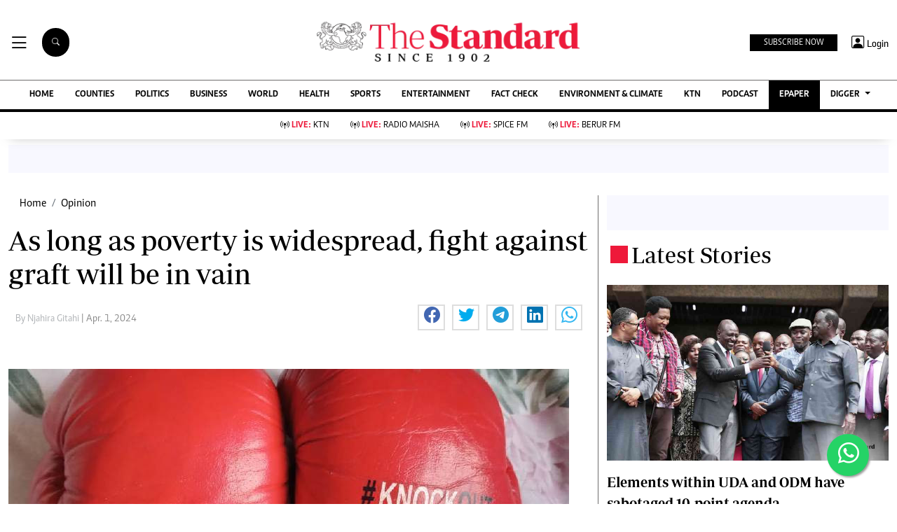

--- FILE ---
content_type: text/html; charset=utf-8
request_url: https://www.google.com/recaptcha/api2/aframe
body_size: 113
content:
<!DOCTYPE HTML><html><head><meta http-equiv="content-type" content="text/html; charset=UTF-8"></head><body><script nonce="MJaAyt8uHo9sO_mEMkPLHg">/** Anti-fraud and anti-abuse applications only. See google.com/recaptcha */ try{var clients={'sodar':'https://pagead2.googlesyndication.com/pagead/sodar?'};window.addEventListener("message",function(a){try{if(a.source===window.parent){var b=JSON.parse(a.data);var c=clients[b['id']];if(c){var d=document.createElement('img');d.src=c+b['params']+'&rc='+(localStorage.getItem("rc::a")?sessionStorage.getItem("rc::b"):"");window.document.body.appendChild(d);sessionStorage.setItem("rc::e",parseInt(sessionStorage.getItem("rc::e")||0)+1);localStorage.setItem("rc::h",'1768956640278');}}}catch(b){}});window.parent.postMessage("_grecaptcha_ready", "*");}catch(b){}</script></body></html>

--- FILE ---
content_type: application/javascript; charset=utf-8
request_url: https://fundingchoicesmessages.google.com/f/AGSKWxW7EVHfUcZPozL5B5j5J_RnaMFExk786ct9cXl9w5Lrrl1go9nAtfPgIOiMhXheCV4mIDFsT01gvRS4YDs-7Eph5tb9MzAWeSJ91HiYkc-uNc83BVbfZdL1k2UVveyZdwsKXWMPcCn_JU9gaGg-soUTYXz6J4z5q2TmFDKmS8P8eABXzOlg7QzN0vOs/_/flashad3./side-ads-/ad-emea./advt2./img/ad-
body_size: -1292
content:
window['7769616e-b062-4ff4-bdfb-a76a6f16a6ab'] = true;